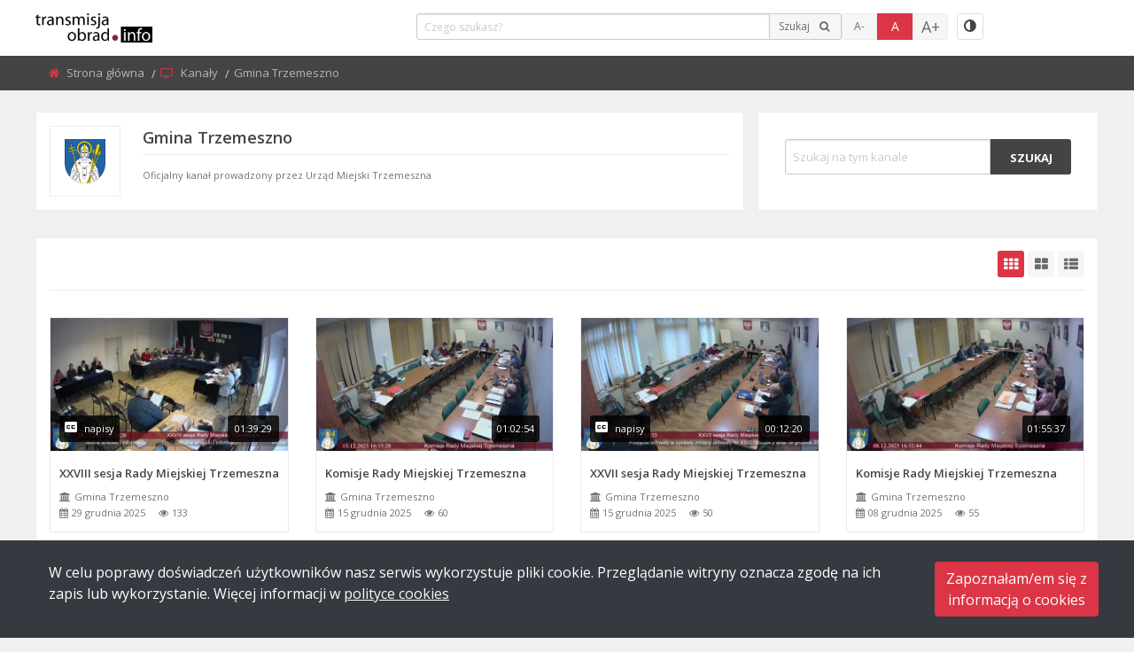

--- FILE ---
content_type: text/html; charset=UTF-8
request_url: https://transmisjaobrad.info/channels/10/gmina-trzemeszno
body_size: 7108
content:
<!DOCTYPE html>
<html lang="pl">
<!-- begin::Head -->
<head>
    <meta charset="utf-8">
<meta http-equiv="X-UA-Compatible" content="IE=edge">
<meta name="viewport" content="width=device-width, initial-scale=1.0">
<meta name="csrf-token" content="reMLpjnMq4Gj7NAnQaveEybDS7tDyv7lpHxd3MoQ">


<title>Gmina Trzemeszno | transmisjaobrad.info</title>
<link rel="shortcut icon" href="https://transmisjaobrad.info/favicons/favicon.ico" />


    <link href="/web-app/dist/css/vendors.bundle.css?id=5391d501d43b49fcd8f1d3d5ce115ddc" rel="stylesheet" type="text/css" />
<link href="/web-app/dist/css/app.css?id=720b3811d3d47dc4204cfde81f0e3f30" rel="stylesheet" type="text/css" />

    <!--begin::Fonts -->
    <script src="https://ajax.googleapis.com/ajax/libs/webfont/1.6.16/webfont.js"></script>
<script>
    WebFont.load({
		google: {
			"families": ["Open+Sans:300,400,600,700,800"]
		},
		active: function() {
			sessionStorage.fonts = true;
		}
    });
</script>

    <!--end::Fonts -->
</head>
<!-- end::Head -->
<!-- begin::Body -->
<body>
    <div class="off-canvas-wrapper">
        <div class="off-canvas-wrapper-inner" data-off-canvas-wrapper>
            <div class="off-canvas position-left light-off-menu" id="offCanvas" tabindex="-1" data-off-canvas><!--header-->
                <div class="off-menu-close">
    <div class="menu-off-title">&nbsp;</div>
    <span data-toggle="offCanvas"><i class="fa fa-times"></i></span>
</div>
<div class="responsive-search mt-30">
    <form method="GET" action="https://transmisjaobrad.info/search" accept-charset="UTF-8" class="">
        <div class="input-group">
            <input class="input-group-field" type="search" name="search"
                placeholder="Czego szukasz?" 
                title="Czego szukasz?"
                value=""
            >
            <div class="input-group-button">
                <button title="click" type="submit"><i class="fa fa-search"></i></button>
            </div>
        </div>
    </form>
</div>            </div>
            <div class="off-canvas-content" data-off-canvas-content>
                <!-- begin:: Header -->
<header>
    <!--Navber-->
    <section id="navBar">
        <nav class="sticky-container" data-sticky-container>
            <div class="sticky topnav" data-sticky data-top-anchor="navBar" data-btm-anchor="footer-bottom:bottom" data-margin-top="0" data-margin-bottom="0" style="width: 100%; background: #fff;" data-sticky-on="large">
                <div class="row">
                    <div class="large-12 columns">
                        <div class="title-bar show-for-small" data-responsive-toggle="beNav" data-hide-for="large">
                            <div class="show-for-small-inner">
                                <button class="menu-icon" type="button" data-toggle="offCanvas" title="Menu"></button>
                                <div class="title-bar-title">
                                    <a class="logo-contrast-off" href="https://transmisjaobrad.info"><img src="https://transmisjaobrad.info/img/DSSS-v-mail.png" alt="transmisjaobrad.info"></a>
                                    <a class="logo-contrast-on" style="display:none" href="https://transmisjaobrad.info"><img src="https://transmisjaobrad.info/img/DSSS-v-mail_white.png" alt="transmisjaobrad.info"></a>
                                </div>
                                <div class="top-bar-left topbtn">
                                            
                                        <ul class="wcag-action">
                                            <li>
                                                <div class="font-box font-minus" tabindex="0" data-fontview="minus" title="Zmniejsz czcionkę"> A-
                                                </div>
                                            </li>
                                            <li>
                                                <div class="font-box font-base active" tabindex="0" data-fontview="base" title=" Czcionka podstawowa"> A
                                                </div>
                                            </li>
                                            <li>
                                                <div class="font-box font-plus" tabindex="0" data-fontview="plus" title="Zwiększ czcionkę"> A+
                                                </div>
                                            </li>
                                            <li>
                                                <div class="color-contrast" tabindex="0" title="Zmień kontrast"><i class="fa fa-adjust"></i>
                                                </div>
                                            </li>
                                        </ul>
                                </div>   
                            </div>   
                        </div>
                        <div class="show-for-large topbar-full clearfix" id="beNav" style="width: 100%;">
                            
                            <div class="top-bar-left toplogo">
                                <ul class="menu">
                                    <li class="menu-text">
                                        <a class="logo-contrast-off" href="https://transmisjaobrad.info"><img src="https://transmisjaobrad.info/img/DSSS-v-mail.png" alt="transmisjaobrad.info"></a>
                                        <a class="logo-contrast-on" style="display:none" href="https://transmisjaobrad.info"><img src="https://transmisjaobrad.info/img/DSSS-v-mail_white.png" alt="transmisjaobrad.info"></a>
                                    </li>
                                </ul>
                            </div>
                            <div class="top-bar-left topnews">
                                <div class="newsTicker">
                                    &nbsp;
                                </div>
                            </div>
                            <div class="top-bar-left topsearch">
                                <div class="search-bar-full">
                                    <form method="GET" action="https://transmisjaobrad.info/search" accept-charset="UTF-8" class=""> 
                                        <div class="input-group">
                                            <input class="input-group-field" type="search" name="search"
                                                placeholder="Czego szukasz?"  
                                                title="Czego szukasz?"   
                                                value=""
                                                >
                                            <div class="input-group-button icon-btn">
                                                <input class="button" type="submit"
                                                    value="Szukaj"
                                                    title="Szukaj"                                            
                                                    >
                                                <i class="fa fa-search"></i>
                                            </div>
                                        </div>
                                    </form>
                                </div>
                            
                            </div>     
                            <div class="top-bar-left topbtn">                                   
                                <ul class="wcag-action">
                                    <li>
                                        <div class="font-box font-minus"  tabindex="0" data-fontview="minus" title="Zmniejsz czcionkę"> A-</div>
                                    </li>
                                    <li>
                                        <div class="font-box font-base active"  tabindex="0" data-fontview="base" title=" Czcionka podstawowa"> A</div>
                                    </li>
                                    <li>
                                        <div class="font-box font-plus"  tabindex="0" data-fontview="plus" title="Zwiększ czcionkę"> A+</div>
                                    </li>
                                    <li>
                                        <div class="color-contrast"  tabindex="0" title="Zmień kontrast"> <i class="fa fa-adjust"></i></div>
                                    </li>
                                </ul>
                            </div>                                  
                        </div>
                    </div>
                </div>
            </div>
        </nav>
    </section>
</header>
<div class="loader-wrap" >
    <div class="loader-inner">
        <i class="fa fa-circle-o-notch fa-spin fa-3x fa-fw"></i>
        <div class="loader-text">Ładowanie...</div>
    </div>
</div>
<!-- end:: Header -->				    <div id="channel-home">
        <div id="breadcrumb">
            <div class="row">
                <div class="large-12 columns">
                    <nav aria-label="You are here:">
                        <ul class="breadcrumbs">
                            <li>
                                <i class="fa fa-home"></i>
                                <a href="https://transmisjaobrad.info">
                                    Strona główna
                                </a>
                            </li>
                            <li>
                                <i class="fa fa-television"></i>
                                <a href="https://transmisjaobrad.info/channels">
                                    Kanały
                                </a>
                            </li>
                            <li>
                                <span class="show-for-sr">Current: </span> Gmina Trzemeszno
                            </li>
                        </ul>
                    </nav>
                </div>
            </div>
        </div><!--end breadcrumbs-->
        <br>
        <div class="row">
            <!-- left side content area -->
            <div class="large-8 columns">
                <!-- single post stats -->
                <section class="SinglePostStats">
                    <!-- newest video -->
                    <div class="row secBg">
                        <div class="large-12 columns">
                            <div class="media-object stack-for-small">
                                <div class="media-object-section">
                                    <div class="author-img-sec" style="border: 0px;">
                                        <div class="thumbnail author-single-post">
                                            <a
                                                href="https://transmisjaobrad.info/channels/10/gmina-trzemeszno">
                                                <img src="" data-src= "https://media.transmisjaobrad.info/audio-production/channels/dae996d4-88fb-4482-9a0a-62f4851dc73b/9K6J5LPoek9p9jIsywAQ2LHZHtUPGvU2iLm07111.png" alt="post"
                                                    class="channel-avatar lazyload" width="200" height="200">
                                            </a>
                                        </div>
                                    </div>
                                </div>
                                <div class="media-object-section object-second">
                                    <div class="author-des clearfix" style="border-bottom : 0px;">
                                        <div class="post-title" style="width:100%">
                                            <h4 class="channel-name">Gmina Trzemeszno</h4>
                                            <div class="description showmore_one">
                                                <p class="white-space-pre-line">Oficjalny kanał prowadzony przez Urząd Miejski Trzemeszna</p>
                                            </div>
                                        </div>
                                        <div class="subscribe"></div>
                                    </div>
                                </div>
                            </div>
                        </div>
                    </div>
                </section>
            </div><!-- end left side content area -->
            <!-- sidebar -->
            <div class="large-4 columns channel-sidebar-search">
                <aside class="secBg sidebar">
                    <div class="row">
                        <!-- search Widget -->
                        <div class="large-12 medium-7 medium-centered columns">
                            <div class="widgetBox">
                                <div class="widgetTitle">
                                    
                                </div>
                                <form method="GET" action="https://transmisjaobrad.info/search" accept-charset="UTF-8" id="searchform" role="search">
                                <div class="input-group">
                                    <input type="hidden" value="10" id="channel_id" name="channel_id">
                                    <input class="input-group-field" type="text"
                                        title="Czego szukasz?"
                                        placeholder="Szukaj na tym kanale"
                                        name="search">
                                    <div class="input-group-button">
                                        <input type="submit" class="button"
                                            value="Szukaj">
                                    </div>
                                </div>
                                </form>
                            </div>
                        </div><!-- End search Widget -->
                    </div>
            </div><!-- end sidebar -->
        </div>
        <section class="content related">
            <div class="row secBg">
                <div class="large-12 columns">
                    <div class="row column head-text clearfix">
                                                <div class="grid-system pull-right show-for-large">
                            <a class="secondary-button current grid-default" aria-label="grid-default" href="#"><i
                                    class="fa fa-th"></i></a>
                            <a class="secondary-button grid-medium" aria-label="grid-medium" href="#"><i
                                    class="fa fa-th-large"></i></a>
                            <a class="secondary-button list" aria-label="grid-list" href="#"><i
                                    class="fa fa-th-list"></i></a>
                        </div>
                    </div>
                    <div class="tabs-content" data-tabs-content="newVideos">
                        <div class="tabs-panel is-active" id="new-all">
                            <div class="row list-group">
                                                                                                    <div
                                        class="item large-3 medium-6 columns group-item-secondary-button grid-default">
                                        <div class="post thumb-border" tabindex="0">
    <div class="post-thumb">
        <img src="https://transmisjaobrad.info/img/default-video-image.png" data-src="https://media.transmisjaobrad.info/audio-production/video_files/a748b103-fe9d-47e8-afc1-d6aba9dabdb0/SEAJZHx6hO3XeDKQ0MCtmaqZFwtSOmWr1g47j7GX.jpg"
            src="" class=" lazyload" alt="XXVIII sesja Rady Miejskiej Trzemeszna">
        <a href="https://transmisjaobrad.info/videos/26034/xxviii-sesja-rady-miejskiej-trzemeszna"
            class="hover-posts" title="Odtwórz film" tabindex="0">
            <span><i class="fa fa-play"></i></span>
        </a>
        <div class="video-stats clearfix">
                            <div class="thumb-stats pull-left">
                    <span>
                        <i class="icon icon-closed-captioning"></i>
                        napisy
                    </span>
                </div>
                        <div class="thumb-stats pull-right">
                <span>01:39:29</span>
            </div>
        </div>
    </div>
    <div class="post-des">
        <h6>
            <a class="video-title"
                href="https://transmisjaobrad.info/videos/26034/xxviii-sesja-rady-miejskiej-trzemeszna"
                title="Video title - XXVIII sesja Rady Miejskiej Trzemeszna">
                XXVIII sesja Rady Miejskiej Trzemeszna
            </a>
        </h6>
        <div class="post-stats clearfix">
            <p class="pull-left-channel-name">
                <i class="fa fa-university"></i>
                <span>
                    <a href="https://transmisjaobrad.info/channels/10/gmina-trzemeszno"
                        title="Channel title - Gmina Trzemeszno">
                        Gmina Trzemeszno
                    </a>
                </span>
            </p>
            <p class="pull-left">
                <i class="fa fa-calendar"></i>
                <span>
                    29 grudnia 2025
                </span>
            </p>
                            <p class="pull-left">
                    <i class="fa fa-eye"></i>
                    <span>133</span>
                </p>
                    </div>
        <div class="post-summary">
            <p class="video-description">
                
            </p>
        </div>
        <div class="post-button">
            <a href="https://transmisjaobrad.info/videos/26034/xxviii-sesja-rady-miejskiej-trzemeszna"
                class="secondary-button">
                <i class="fa fa-play-circle"></i>
                Obejrzyj nagranie
            </a>
        </div>
    </div>
</div>
                                    </div>
                                                                    <div
                                        class="item large-3 medium-6 columns group-item-secondary-button grid-default">
                                        <div class="post thumb-border" tabindex="0">
    <div class="post-thumb">
        <img src="https://transmisjaobrad.info/img/default-video-image.png" data-src="https://media.transmisjaobrad.info/audio-production/video_files/d8893866-bd83-4e7f-8659-d7491cdc4cbc/8hWm6JMtyJrUY8qAYtOdVhadzfty8b0drtd0LGVF.jpg"
            src="" class=" lazyload" alt="Komisje Rady Miejskiej Trzemeszna">
        <a href="https://transmisjaobrad.info/videos/25803/komisje-rady-miejskiej-trzemeszna"
            class="hover-posts" title="Odtwórz film" tabindex="0">
            <span><i class="fa fa-play"></i></span>
        </a>
        <div class="video-stats clearfix">
                        <div class="thumb-stats pull-right">
                <span>01:02:54</span>
            </div>
        </div>
    </div>
    <div class="post-des">
        <h6>
            <a class="video-title"
                href="https://transmisjaobrad.info/videos/25803/komisje-rady-miejskiej-trzemeszna"
                title="Video title - Komisje Rady Miejskiej Trzemeszna">
                Komisje Rady Miejskiej Trzemeszna
            </a>
        </h6>
        <div class="post-stats clearfix">
            <p class="pull-left-channel-name">
                <i class="fa fa-university"></i>
                <span>
                    <a href="https://transmisjaobrad.info/channels/10/gmina-trzemeszno"
                        title="Channel title - Gmina Trzemeszno">
                        Gmina Trzemeszno
                    </a>
                </span>
            </p>
            <p class="pull-left">
                <i class="fa fa-calendar"></i>
                <span>
                    15 grudnia 2025
                </span>
            </p>
                            <p class="pull-left">
                    <i class="fa fa-eye"></i>
                    <span>60</span>
                </p>
                    </div>
        <div class="post-summary">
            <p class="video-description">
                
            </p>
        </div>
        <div class="post-button">
            <a href="https://transmisjaobrad.info/videos/25803/komisje-rady-miejskiej-trzemeszna"
                class="secondary-button">
                <i class="fa fa-play-circle"></i>
                Obejrzyj nagranie
            </a>
        </div>
    </div>
</div>
                                    </div>
                                                                    <div
                                        class="item large-3 medium-6 columns group-item-secondary-button grid-default">
                                        <div class="post thumb-border" tabindex="0">
    <div class="post-thumb">
        <img src="https://transmisjaobrad.info/img/default-video-image.png" data-src="https://media.transmisjaobrad.info/audio-production/video_files/81b81343-e2eb-4cc9-98ab-71cde980cee6/cOLyaJsobPYcQ5lkrtwYSGXJP1PRxEyJddZZq4EA.jpg"
            src="" class=" lazyload" alt="XXVII sesja Rady Miejskiej Trzemeszna">
        <a href="https://transmisjaobrad.info/videos/25797/xxvii-sesja-rady-miejskiej-trzemeszna"
            class="hover-posts" title="Odtwórz film" tabindex="0">
            <span><i class="fa fa-play"></i></span>
        </a>
        <div class="video-stats clearfix">
                            <div class="thumb-stats pull-left">
                    <span>
                        <i class="icon icon-closed-captioning"></i>
                        napisy
                    </span>
                </div>
                        <div class="thumb-stats pull-right">
                <span>00:12:20</span>
            </div>
        </div>
    </div>
    <div class="post-des">
        <h6>
            <a class="video-title"
                href="https://transmisjaobrad.info/videos/25797/xxvii-sesja-rady-miejskiej-trzemeszna"
                title="Video title - XXVII sesja Rady Miejskiej Trzemeszna">
                XXVII sesja Rady Miejskiej Trzemeszna
            </a>
        </h6>
        <div class="post-stats clearfix">
            <p class="pull-left-channel-name">
                <i class="fa fa-university"></i>
                <span>
                    <a href="https://transmisjaobrad.info/channels/10/gmina-trzemeszno"
                        title="Channel title - Gmina Trzemeszno">
                        Gmina Trzemeszno
                    </a>
                </span>
            </p>
            <p class="pull-left">
                <i class="fa fa-calendar"></i>
                <span>
                    15 grudnia 2025
                </span>
            </p>
                            <p class="pull-left">
                    <i class="fa fa-eye"></i>
                    <span>50</span>
                </p>
                    </div>
        <div class="post-summary">
            <p class="video-description">
                
            </p>
        </div>
        <div class="post-button">
            <a href="https://transmisjaobrad.info/videos/25797/xxvii-sesja-rady-miejskiej-trzemeszna"
                class="secondary-button">
                <i class="fa fa-play-circle"></i>
                Obejrzyj nagranie
            </a>
        </div>
    </div>
</div>
                                    </div>
                                                                    <div
                                        class="item large-3 medium-6 columns group-item-secondary-button grid-default">
                                        <div class="post thumb-border" tabindex="0">
    <div class="post-thumb">
        <img src="https://transmisjaobrad.info/img/default-video-image.png" data-src="https://media.transmisjaobrad.info/audio-production/video_files/cb596a72-a606-4687-b208-ed69c7755a64/eZMVuNU9o1g5oJOnjToi5W5gSWkFSv8IK9KzxKUc.jpg"
            src="" class=" lazyload" alt="Komisje Rady Miejskiej Trzemeszna">
        <a href="https://transmisjaobrad.info/videos/25723/komisje-rady-miejskiej-trzemeszna"
            class="hover-posts" title="Odtwórz film" tabindex="0">
            <span><i class="fa fa-play"></i></span>
        </a>
        <div class="video-stats clearfix">
                        <div class="thumb-stats pull-right">
                <span>01:55:37</span>
            </div>
        </div>
    </div>
    <div class="post-des">
        <h6>
            <a class="video-title"
                href="https://transmisjaobrad.info/videos/25723/komisje-rady-miejskiej-trzemeszna"
                title="Video title - Komisje Rady Miejskiej Trzemeszna">
                Komisje Rady Miejskiej Trzemeszna
            </a>
        </h6>
        <div class="post-stats clearfix">
            <p class="pull-left-channel-name">
                <i class="fa fa-university"></i>
                <span>
                    <a href="https://transmisjaobrad.info/channels/10/gmina-trzemeszno"
                        title="Channel title - Gmina Trzemeszno">
                        Gmina Trzemeszno
                    </a>
                </span>
            </p>
            <p class="pull-left">
                <i class="fa fa-calendar"></i>
                <span>
                    08 grudnia 2025
                </span>
            </p>
                            <p class="pull-left">
                    <i class="fa fa-eye"></i>
                    <span>55</span>
                </p>
                    </div>
        <div class="post-summary">
            <p class="video-description">
                Komisje Rady Miejskiej Trzemeszna
            </p>
        </div>
        <div class="post-button">
            <a href="https://transmisjaobrad.info/videos/25723/komisje-rady-miejskiej-trzemeszna"
                class="secondary-button">
                <i class="fa fa-play-circle"></i>
                Obejrzyj nagranie
            </a>
        </div>
    </div>
</div>
                                    </div>
                                                                    <div
                                        class="item large-3 medium-6 columns group-item-secondary-button grid-default">
                                        <div class="post thumb-border" tabindex="0">
    <div class="post-thumb">
        <img src="https://transmisjaobrad.info/img/default-video-image.png" data-src="https://media.transmisjaobrad.info/audio-production/video_files/cc6c0ae8-9ba9-4e27-84bb-48e337d018a3/gr4TmSP8Bc8YxHG7D6qTNV7a2fn7zzoRScjGxPtb.jpg"
            src="" class=" lazyload" alt="Komisje Rady Miejskiej Trzemeszna">
        <a href="https://transmisjaobrad.info/videos/25668/komisje-rady-miejskiej-trzemeszna"
            class="hover-posts" title="Odtwórz film" tabindex="0">
            <span><i class="fa fa-play"></i></span>
        </a>
        <div class="video-stats clearfix">
                        <div class="thumb-stats pull-right">
                <span>01:35:01</span>
            </div>
        </div>
    </div>
    <div class="post-des">
        <h6>
            <a class="video-title"
                href="https://transmisjaobrad.info/videos/25668/komisje-rady-miejskiej-trzemeszna"
                title="Video title - Komisje Rady Miejskiej Trzemeszna">
                Komisje Rady Miejskiej Trzemeszna
            </a>
        </h6>
        <div class="post-stats clearfix">
            <p class="pull-left-channel-name">
                <i class="fa fa-university"></i>
                <span>
                    <a href="https://transmisjaobrad.info/channels/10/gmina-trzemeszno"
                        title="Channel title - Gmina Trzemeszno">
                        Gmina Trzemeszno
                    </a>
                </span>
            </p>
            <p class="pull-left">
                <i class="fa fa-calendar"></i>
                <span>
                    01 grudnia 2025
                </span>
            </p>
                            <p class="pull-left">
                    <i class="fa fa-eye"></i>
                    <span>58</span>
                </p>
                    </div>
        <div class="post-summary">
            <p class="video-description">
                
            </p>
        </div>
        <div class="post-button">
            <a href="https://transmisjaobrad.info/videos/25668/komisje-rady-miejskiej-trzemeszna"
                class="secondary-button">
                <i class="fa fa-play-circle"></i>
                Obejrzyj nagranie
            </a>
        </div>
    </div>
</div>
                                    </div>
                                                                    <div
                                        class="item large-3 medium-6 columns group-item-secondary-button grid-default">
                                        <div class="post thumb-border" tabindex="0">
    <div class="post-thumb">
        <img src="https://transmisjaobrad.info/img/default-video-image.png" data-src="https://media.transmisjaobrad.info/audio-production/video_files/fe96dd6f-2e10-41fe-93aa-097419e5acab/DOuVt3JTm5fKb1Cxd28YC3DZ4Ow1oNHRoPrZsazo.jpg"
            src="" class=" lazyload" alt="XXVI Sesja Rady Miejskiej Trzemeszna">
        <a href="https://transmisjaobrad.info/videos/25466/xxvi-sesja-rady-miejskiej-trzemeszna"
            class="hover-posts" title="Odtwórz film" tabindex="0">
            <span><i class="fa fa-play"></i></span>
        </a>
        <div class="video-stats clearfix">
                            <div class="thumb-stats pull-left">
                    <span>
                        <i class="icon icon-closed-captioning"></i>
                        napisy
                    </span>
                </div>
                        <div class="thumb-stats pull-right">
                <span>01:37:35</span>
            </div>
        </div>
    </div>
    <div class="post-des">
        <h6>
            <a class="video-title"
                href="https://transmisjaobrad.info/videos/25466/xxvi-sesja-rady-miejskiej-trzemeszna"
                title="Video title - XXVI Sesja Rady Miejskiej Trzemeszna">
                XXVI Sesja Rady Miejskiej Trzemeszna
            </a>
        </h6>
        <div class="post-stats clearfix">
            <p class="pull-left-channel-name">
                <i class="fa fa-university"></i>
                <span>
                    <a href="https://transmisjaobrad.info/channels/10/gmina-trzemeszno"
                        title="Channel title - Gmina Trzemeszno">
                        Gmina Trzemeszno
                    </a>
                </span>
            </p>
            <p class="pull-left">
                <i class="fa fa-calendar"></i>
                <span>
                    26 listopada 2025
                </span>
            </p>
                            <p class="pull-left">
                    <i class="fa fa-eye"></i>
                    <span>160</span>
                </p>
                    </div>
        <div class="post-summary">
            <p class="video-description">
                
            </p>
        </div>
        <div class="post-button">
            <a href="https://transmisjaobrad.info/videos/25466/xxvi-sesja-rady-miejskiej-trzemeszna"
                class="secondary-button">
                <i class="fa fa-play-circle"></i>
                Obejrzyj nagranie
            </a>
        </div>
    </div>
</div>
                                    </div>
                                                                    <div
                                        class="item large-3 medium-6 columns group-item-secondary-button grid-default">
                                        <div class="post thumb-border" tabindex="0">
    <div class="post-thumb">
        <img src="https://transmisjaobrad.info/img/default-video-image.png" data-src="https://media.transmisjaobrad.info/audio-production/video_files/11c84b6e-1aa1-4f0a-984c-d86c0c7e7de9/aWGk23dscef4zEO0KNI2kKdH1W67PzGYUXcJNEv1.jpg"
            src="" class=" lazyload" alt="XXV sesja Rady Miejskiej Trzemeszna">
        <a href="https://transmisjaobrad.info/videos/25165/xxv-sesja-rady-miejskiej-trzemeszna"
            class="hover-posts" title="Odtwórz film" tabindex="0">
            <span><i class="fa fa-play"></i></span>
        </a>
        <div class="video-stats clearfix">
                            <div class="thumb-stats pull-left">
                    <span>
                        <i class="icon icon-closed-captioning"></i>
                        napisy
                    </span>
                </div>
                        <div class="thumb-stats pull-right">
                <span>02:10:05</span>
            </div>
        </div>
    </div>
    <div class="post-des">
        <h6>
            <a class="video-title"
                href="https://transmisjaobrad.info/videos/25165/xxv-sesja-rady-miejskiej-trzemeszna"
                title="Video title - XXV sesja Rady Miejskiej Trzemeszna">
                XXV sesja Rady Miejskiej Trzemeszna
            </a>
        </h6>
        <div class="post-stats clearfix">
            <p class="pull-left-channel-name">
                <i class="fa fa-university"></i>
                <span>
                    <a href="https://transmisjaobrad.info/channels/10/gmina-trzemeszno"
                        title="Channel title - Gmina Trzemeszno">
                        Gmina Trzemeszno
                    </a>
                </span>
            </p>
            <p class="pull-left">
                <i class="fa fa-calendar"></i>
                <span>
                    31 października 2025
                </span>
            </p>
                            <p class="pull-left">
                    <i class="fa fa-eye"></i>
                    <span>285</span>
                </p>
                    </div>
        <div class="post-summary">
            <p class="video-description">
                
            </p>
        </div>
        <div class="post-button">
            <a href="https://transmisjaobrad.info/videos/25165/xxv-sesja-rady-miejskiej-trzemeszna"
                class="secondary-button">
                <i class="fa fa-play-circle"></i>
                Obejrzyj nagranie
            </a>
        </div>
    </div>
</div>
                                    </div>
                                                                    <div
                                        class="item large-3 medium-6 columns group-item-secondary-button grid-default">
                                        <div class="post thumb-border" tabindex="0">
    <div class="post-thumb">
        <img src="https://transmisjaobrad.info/img/default-video-image.png" data-src="https://media.transmisjaobrad.info/audio-production/video_files/1ee96627-4d61-4fc5-b551-36c38d4d4d00/MnPiPBuO1oFbwU0vpbHtOq07PufX5dle5cweIJgg.jpg"
            src="" class=" lazyload" alt="XXIV sesja Rady Miejskiej Trzemeszna w dniu 24 września 2025 roku">
        <a href="https://transmisjaobrad.info/videos/24571/xxiv-sesja-rady-miejskiej-trzemeszna-w-dniu-24-wrzesnia-2025-roku"
            class="hover-posts" title="Odtwórz film" tabindex="0">
            <span><i class="fa fa-play"></i></span>
        </a>
        <div class="video-stats clearfix">
                            <div class="thumb-stats pull-left">
                    <span>
                        <i class="icon icon-closed-captioning"></i>
                        napisy
                    </span>
                </div>
                        <div class="thumb-stats pull-right">
                <span>01:57:45</span>
            </div>
        </div>
    </div>
    <div class="post-des">
        <h6>
            <a class="video-title"
                href="https://transmisjaobrad.info/videos/24571/xxiv-sesja-rady-miejskiej-trzemeszna-w-dniu-24-wrzesnia-2025-roku"
                title="Video title - XXIV sesja Rady Miejskiej Trzemeszna w dniu 24 września 2025 roku">
                XXIV sesja Rady Miejskiej Trzemeszna w dniu 24 września 2025 roku
            </a>
        </h6>
        <div class="post-stats clearfix">
            <p class="pull-left-channel-name">
                <i class="fa fa-university"></i>
                <span>
                    <a href="https://transmisjaobrad.info/channels/10/gmina-trzemeszno"
                        title="Channel title - Gmina Trzemeszno">
                        Gmina Trzemeszno
                    </a>
                </span>
            </p>
            <p class="pull-left">
                <i class="fa fa-calendar"></i>
                <span>
                    24 września 2025
                </span>
            </p>
                            <p class="pull-left">
                    <i class="fa fa-eye"></i>
                    <span>297</span>
                </p>
                    </div>
        <div class="post-summary">
            <p class="video-description">
                
            </p>
        </div>
        <div class="post-button">
            <a href="https://transmisjaobrad.info/videos/24571/xxiv-sesja-rady-miejskiej-trzemeszna-w-dniu-24-wrzesnia-2025-roku"
                class="secondary-button">
                <i class="fa fa-play-circle"></i>
                Obejrzyj nagranie
            </a>
        </div>
    </div>
</div>
                                    </div>
                                                                    <div
                                        class="item large-3 medium-6 columns group-item-secondary-button grid-default">
                                        <div class="post thumb-border" tabindex="0">
    <div class="post-thumb">
        <img src="https://transmisjaobrad.info/img/default-video-image.png" data-src="https://media.transmisjaobrad.info/audio-production/video_files/6613bf2a-4c44-4741-b8c3-97b765661d05/uH33uRXmDHRkU0R595u9f1a7Eux9I6gpNx0pBJwe.jpg"
            src="" class=" lazyload" alt="XXIII sesja Rady Miejskiej Trzemeszna">
        <a href="https://transmisjaobrad.info/videos/24205/xxiii-sesja-rady-miejskiej-trzemeszna"
            class="hover-posts" title="Odtwórz film" tabindex="0">
            <span><i class="fa fa-play"></i></span>
        </a>
        <div class="video-stats clearfix">
                            <div class="thumb-stats pull-left">
                    <span>
                        <i class="icon icon-closed-captioning"></i>
                        napisy
                    </span>
                </div>
                        <div class="thumb-stats pull-right">
                <span>00:12:19</span>
            </div>
        </div>
    </div>
    <div class="post-des">
        <h6>
            <a class="video-title"
                href="https://transmisjaobrad.info/videos/24205/xxiii-sesja-rady-miejskiej-trzemeszna"
                title="Video title - XXIII sesja Rady Miejskiej Trzemeszna">
                XXIII sesja Rady Miejskiej Trzemeszna
            </a>
        </h6>
        <div class="post-stats clearfix">
            <p class="pull-left-channel-name">
                <i class="fa fa-university"></i>
                <span>
                    <a href="https://transmisjaobrad.info/channels/10/gmina-trzemeszno"
                        title="Channel title - Gmina Trzemeszno">
                        Gmina Trzemeszno
                    </a>
                </span>
            </p>
            <p class="pull-left">
                <i class="fa fa-calendar"></i>
                <span>
                    27 sierpnia 2025
                </span>
            </p>
                            <p class="pull-left">
                    <i class="fa fa-eye"></i>
                    <span>111</span>
                </p>
                    </div>
        <div class="post-summary">
            <p class="video-description">
                
            </p>
        </div>
        <div class="post-button">
            <a href="https://transmisjaobrad.info/videos/24205/xxiii-sesja-rady-miejskiej-trzemeszna"
                class="secondary-button">
                <i class="fa fa-play-circle"></i>
                Obejrzyj nagranie
            </a>
        </div>
    </div>
</div>
                                    </div>
                                                                    <div
                                        class="item large-3 medium-6 columns group-item-secondary-button grid-default">
                                        <div class="post thumb-border" tabindex="0">
    <div class="post-thumb">
        <img src="https://transmisjaobrad.info/img/default-video-image.png" data-src="https://media.transmisjaobrad.info/audio-production/video_files/1b832cc9-7d7d-4e65-901b-f64d47632c71/o5Y1ZUJh6OAil4iVS0aTfmd3PZjbC5pUH2Z3lxUW.jpg"
            src="" class=" lazyload" alt="XXII sesja Rady Miejskiej Trzemeszna">
        <a href="https://transmisjaobrad.info/videos/23991/xxii-sesja-rady-miejskiej-trzemeszna"
            class="hover-posts" title="Odtwórz film" tabindex="0">
            <span><i class="fa fa-play"></i></span>
        </a>
        <div class="video-stats clearfix">
                            <div class="thumb-stats pull-left">
                    <span>
                        <i class="icon icon-closed-captioning"></i>
                        napisy
                    </span>
                </div>
                        <div class="thumb-stats pull-right">
                <span>00:39:36</span>
            </div>
        </div>
    </div>
    <div class="post-des">
        <h6>
            <a class="video-title"
                href="https://transmisjaobrad.info/videos/23991/xxii-sesja-rady-miejskiej-trzemeszna"
                title="Video title - XXII sesja Rady Miejskiej Trzemeszna">
                XXII sesja Rady Miejskiej Trzemeszna
            </a>
        </h6>
        <div class="post-stats clearfix">
            <p class="pull-left-channel-name">
                <i class="fa fa-university"></i>
                <span>
                    <a href="https://transmisjaobrad.info/channels/10/gmina-trzemeszno"
                        title="Channel title - Gmina Trzemeszno">
                        Gmina Trzemeszno
                    </a>
                </span>
            </p>
            <p class="pull-left">
                <i class="fa fa-calendar"></i>
                <span>
                    30 lipca 2025
                </span>
            </p>
                            <p class="pull-left">
                    <i class="fa fa-eye"></i>
                    <span>116</span>
                </p>
                    </div>
        <div class="post-summary">
            <p class="video-description">
                
            </p>
        </div>
        <div class="post-button">
            <a href="https://transmisjaobrad.info/videos/23991/xxii-sesja-rady-miejskiej-trzemeszna"
                class="secondary-button">
                <i class="fa fa-play-circle"></i>
                Obejrzyj nagranie
            </a>
        </div>
    </div>
</div>
                                    </div>
                                                                    <div
                                        class="item large-3 medium-6 columns group-item-secondary-button grid-default">
                                        <div class="post thumb-border" tabindex="0">
    <div class="post-thumb">
        <img src="https://transmisjaobrad.info/img/default-video-image.png" data-src="https://media.transmisjaobrad.info/audio-production/video_files/700e88f3-0f83-431e-85c6-9408118c2528/LLaXfhUphPpuyHmmQSrMT97WFnMi0Zy0ZCvYAmVk.jpg"
            src="" class=" lazyload" alt="XXI SESJA RADY MIEJSKIEJ TRZEMESZNA">
        <a href="https://transmisjaobrad.info/videos/23592/xxi-sesja-rady-miejskiej-trzemeszna"
            class="hover-posts" title="Odtwórz film" tabindex="0">
            <span><i class="fa fa-play"></i></span>
        </a>
        <div class="video-stats clearfix">
                            <div class="thumb-stats pull-left">
                    <span>
                        <i class="icon icon-closed-captioning"></i>
                        napisy
                    </span>
                </div>
                        <div class="thumb-stats pull-right">
                <span>03:32:37</span>
            </div>
        </div>
    </div>
    <div class="post-des">
        <h6>
            <a class="video-title"
                href="https://transmisjaobrad.info/videos/23592/xxi-sesja-rady-miejskiej-trzemeszna"
                title="Video title - XXI SESJA RADY MIEJSKIEJ TRZEMESZNA">
                XXI SESJA RADY MIEJSKIEJ TRZEMESZNA
            </a>
        </h6>
        <div class="post-stats clearfix">
            <p class="pull-left-channel-name">
                <i class="fa fa-university"></i>
                <span>
                    <a href="https://transmisjaobrad.info/channels/10/gmina-trzemeszno"
                        title="Channel title - Gmina Trzemeszno">
                        Gmina Trzemeszno
                    </a>
                </span>
            </p>
            <p class="pull-left">
                <i class="fa fa-calendar"></i>
                <span>
                    25 czerwca 2025
                </span>
            </p>
                            <p class="pull-left">
                    <i class="fa fa-eye"></i>
                    <span>415</span>
                </p>
                    </div>
        <div class="post-summary">
            <p class="video-description">
                
            </p>
        </div>
        <div class="post-button">
            <a href="https://transmisjaobrad.info/videos/23592/xxi-sesja-rady-miejskiej-trzemeszna"
                class="secondary-button">
                <i class="fa fa-play-circle"></i>
                Obejrzyj nagranie
            </a>
        </div>
    </div>
</div>
                                    </div>
                                                                    <div
                                        class="item large-3 medium-6 columns group-item-secondary-button grid-default end">
                                        <div class="post thumb-border" tabindex="0">
    <div class="post-thumb">
        <img src="https://transmisjaobrad.info/img/default-video-image.png" data-src="https://media.transmisjaobrad.info/audio-production/video_files/a7c3f5e2-f07e-4b52-8a74-513ff52c55aa/lk7Nhh1IOrPWj2mptHBArmr6lTOtSWF4K8TLS6Iz.jpg"
            src="" class=" lazyload" alt="XX SESJA RADY MIEJSKIEJ TRZEMESZNA">
        <a href="https://transmisjaobrad.info/videos/23286/xx-sesja-rady-miejskiej-trzemeszna"
            class="hover-posts" title="Odtwórz film" tabindex="0">
            <span><i class="fa fa-play"></i></span>
        </a>
        <div class="video-stats clearfix">
                            <div class="thumb-stats pull-left">
                    <span>
                        <i class="icon icon-closed-captioning"></i>
                        napisy
                    </span>
                </div>
                        <div class="thumb-stats pull-right">
                <span>01:33:11</span>
            </div>
        </div>
    </div>
    <div class="post-des">
        <h6>
            <a class="video-title"
                href="https://transmisjaobrad.info/videos/23286/xx-sesja-rady-miejskiej-trzemeszna"
                title="Video title - XX SESJA RADY MIEJSKIEJ TRZEMESZNA">
                XX SESJA RADY MIEJSKIEJ TRZEMESZNA
            </a>
        </h6>
        <div class="post-stats clearfix">
            <p class="pull-left-channel-name">
                <i class="fa fa-university"></i>
                <span>
                    <a href="https://transmisjaobrad.info/channels/10/gmina-trzemeszno"
                        title="Channel title - Gmina Trzemeszno">
                        Gmina Trzemeszno
                    </a>
                </span>
            </p>
            <p class="pull-left">
                <i class="fa fa-calendar"></i>
                <span>
                    07 czerwca 2025
                </span>
            </p>
                            <p class="pull-left">
                    <i class="fa fa-eye"></i>
                    <span>344</span>
                </p>
                    </div>
        <div class="post-summary">
            <p class="video-description">
                
            </p>
        </div>
        <div class="post-button">
            <a href="https://transmisjaobrad.info/videos/23286/xx-sesja-rady-miejskiej-trzemeszna"
                class="secondary-button">
                <i class="fa fa-play-circle"></i>
                Obejrzyj nagranie
            </a>
        </div>
    </div>
</div>
                                    </div>
                                                                                            </div>
                        </div>
                    </div>
                    <div class="pagination">
        
                    <a href="javascript:void(0);" class="prev page-numbers disabled" aria-disabled="true" aria-label="&laquo;"  tabindex="-1">&laquo;</a>
                

        
                    
                    
            
                                                                        
                        <span class="page-numbers current" aria-current="page">1</span>
                                                                                <a href="https://transmisjaobrad.info/channels/10/gmina-trzemeszno?page=2" class="page-numbers">2</a>
                                                                                <a href="https://transmisjaobrad.info/channels/10/gmina-trzemeszno?page=3" class="page-numbers">3</a>
                                                                                <a href="https://transmisjaobrad.info/channels/10/gmina-trzemeszno?page=4" class="page-numbers">4</a>
                                                                                <a href="https://transmisjaobrad.info/channels/10/gmina-trzemeszno?page=5" class="page-numbers">5</a>
                                                                                <a href="https://transmisjaobrad.info/channels/10/gmina-trzemeszno?page=6" class="page-numbers">6</a>
                                                                                <a href="https://transmisjaobrad.info/channels/10/gmina-trzemeszno?page=7" class="page-numbers">7</a>
                                                                                <a href="https://transmisjaobrad.info/channels/10/gmina-trzemeszno?page=8" class="page-numbers">8</a>
                                                                                <a href="https://transmisjaobrad.info/channels/10/gmina-trzemeszno?page=9" class="page-numbers">9</a>
                                                                

        
                    <a href="https://transmisjaobrad.info/channels/10/gmina-trzemeszno?page=2" class="next page-numbers" rel="next" aria-label="&raquo;">&raquo;</a>
            </div>    

                </div>
            </div>
        </section>
    </div>
                <!-- footer -->
                <!-- begin:: Footer -->
<footer>
    <div class="row">
        <div class="large-4 medium-6 columns">
            <div class="widgetBox">                
                <div class="textwidget" style="margin: 25px 0 25px 0;">
                    <h5 style="color: white; text-align: center;">
                        Masz pytania?
                        <br/>
                        Chcesz dowiedzieć się więcej?
                    </h5>                    
                </div>
            </div>
        </div>
        <div class="large-4 medium-6 columns">
            <div class="widgetBox">                
                <div class="textwidget text-center">
                    <img src="https://transmisjaobrad.info/img/DSSS-logo.png" alt="brand logo" style="max-height: 100px;">
                </div>
            </div>
        </div>
        <div class="large-4 medium-6 columns">
            <div class="widgetBox">
                <div class="textwidget" style="margin: 25px 0 25px 0;">
                    <h5 style="color: white; text-align: center;">
                        Tel.
                        <a href="tel:+48223827200" style="color: white;">
                            +48 22 382 72 00
                        </a>
                        <br/>
                        E-mail:
                        <a href="mailto:bok@dsss.eu" style="color: white;">
                            bok@dsss.eu
                        </a>                        
                    </h5>
                </div>
            </div>
        </div>
    </div>
    <span id="back-to-top" title="Na górę strony" tabindex="0"><i class="fa fa-angle-double-up" title="Na górę strony"></i></span>
</footer>
<div id="footer-bottom">
    <div class="btm-footer-text text-center">
        <p> &copy; 2026 Data Security Software Solutions Sp. z o.o. Sp. k.</p>
    </div>
</div>
<!-- end:: Footer -->                <!-- footer -->
            </div>
            <!--end off canvas content-->
        </div>
        <!--end off canvas wrapper inner-->
    </div>
    <!--end off canvas wrapper-->
    <!-- script files -->
    <!-- Global site tag (gtag.js) - Google Analytics -->
<script async src="https://www.googletagmanager.com/gtag/js?id=G-L4Z45GHE97"></script>
<script>
  window.dataLayer = window.dataLayer || [];
  function gtag(){dataLayer.push(arguments);}
  gtag('js', new Date());

  gtag('config', "G-L4Z45GHE97");
</script>
<div class="js-cookie-consent cookie-consent fixed-bottom p-4 bg-dark" style="z-index:1046">
    <div class="row">
        <div class="col-10 large-10 medium-10 columns">
            W celu poprawy doświadczeń użytkowników nasz serwis wykorzystuje pliki cookie. Przeglądanie witryny oznacza zgodę na ich zapis lub wykorzystanie.
            Więcej informacji w 
            <a href="https://transmisjaobrad.info/policies/cookies" target="_blank" class="text-light text-decoration-underline">polityce cookies</a>
        </div>
        <div class="col-2 text-right large-2 medium-2 columns">
            <button class="js-cookie-consent-agree cookie-consent__agree btn btn-danger">
                Zapoznałam/em się z<br/>informacją o cookies
            </button>
        </div>
    </div>
</div>
    <script>

        window.laravelCookieConsent = (function () {

            const COOKIE_VALUE = 1;
            const COOKIE_DOMAIN = 'transmisjaobrad.info';

            function consentWithCookies() {
                setCookie('cookie_consent', COOKIE_VALUE, 7300);
                hideCookieDialog();
            }

            function cookieExists(name) {
                return (document.cookie.split('; ').indexOf(name + '=' + COOKIE_VALUE) !== -1);
            }

            function hideCookieDialog() {
                const dialogs = document.getElementsByClassName('js-cookie-consent');

                for (let i = 0; i < dialogs.length; ++i) {
                    dialogs[i].style.display = 'none';
                }
            }

            function setCookie(name, value, expirationInDays) {
                const date = new Date();
                date.setTime(date.getTime() + (expirationInDays * 24 * 60 * 60 * 1000));
                document.cookie = name + '=' + value
                    + ';expires=' + date.toUTCString()
                    + ';domain=' + COOKIE_DOMAIN
                    + ';path=/;secure'
                    + ';samesite=lax';
            }

            if (cookieExists('cookie_consent')) {
                hideCookieDialog();
            }

            const buttons = document.getElementsByClassName('js-cookie-consent-agree');

            for (let i = 0; i < buttons.length; ++i) {
                buttons[i].addEventListener('click', consentWithCookies);
            }

            return {
                consentWithCookies: consentWithCookies,
                hideCookieDialog: hideCookieDialog
            };
        })();
    </script>


<script src="/web-app/dist/js/manifest.js?id=88bec9911184416b82e433db7e08a545"></script>
<script src="/web-app/dist/js/vendor.js?id=d6d58c3e019e6b5171e00e38dccf8823"></script>
<script src="/web-app/dist/js/app.js?id=79078a5bf58ef78c16f1817a7587c1a9"></script>

    
</body>
<!-- end::Body -->
</html>